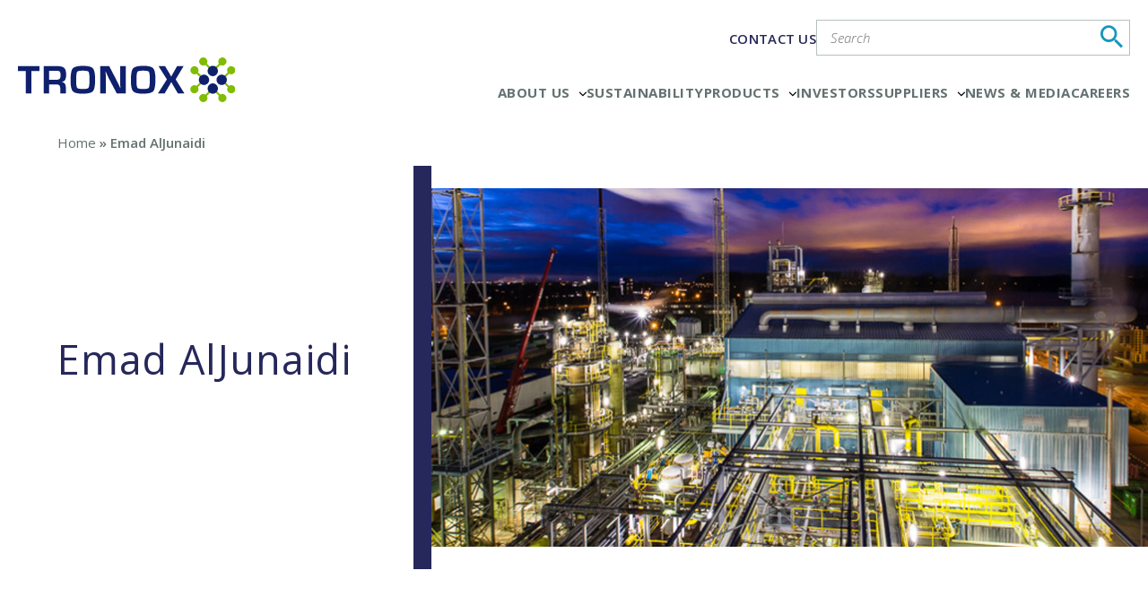

--- FILE ---
content_type: image/svg+xml
request_url: https://www.tronox.com/wp-content/themes/tronox/assets/images/tronox-logo-color.svg
body_size: 835
content:
<svg xmlns="http://www.w3.org/2000/svg" viewBox="0 0 166.93 34.58"><defs><style>.cls-1{fill:none;stroke:#80bc00;stroke-width:1.5px;}.cls-2{fill:#0f206c;}.cls-3{fill:#80bc00;}</style></defs><title>Asset 1</title><g id="Layer_2" data-name="Layer 2"><g id="Layer_1-2" data-name="Layer 1"><line class="cls-1" x1="142.89" y1="17.32" x2="135.49" y2="24.63"/><line class="cls-1" x1="135.55" y1="9.95" x2="142.89" y2="17.32"/><line class="cls-1" x1="156.39" y1="17.32" x2="163.79" y2="24.63"/><line class="cls-1" x1="163.73" y1="9.95" x2="156.39" y2="17.32"/><line class="cls-1" x1="149.61" y1="10.54" x2="142.3" y2="3.14"/><line class="cls-1" x1="156.98" y1="3.2" x2="149.61" y2="10.54"/><line class="cls-1" x1="149.61" y1="24.04" x2="142.3" y2="31.44"/><line class="cls-1" x1="156.98" y1="31.38" x2="149.61" y2="24.04"/><path class="cls-2" d="M10.25,27.87H6V10.61H0V6.77H16.46v3.84H10.25Z"/><path class="cls-2" d="M36.76,27.87H32.52V23.92c0-2.06-1-3.06-3-3.06H24v7H19.72V6.77h10.4c2.58,0,4.39.46,5.37,1.37S37,10.7,37,13.05a8.83,8.83,0,0,1-.75,4.39A4.05,4.05,0,0,1,33.66,19c2.06.3,3.1,1.69,3.1,4.13ZM24,17.24h5.52a3.56,3.56,0,0,0,2.58-.68,4.41,4.41,0,0,0,.62-2.8A4.74,4.74,0,0,0,32.15,11a3.31,3.31,0,0,0-2.39-.6H24Z"/><path class="cls-2" d="M49.54,28.05c-3.86,0-6.3-.62-7.44-1.88S40.4,22.23,40.4,18c0-5,.54-8.12,1.66-9.43s3.78-2,8.12-2c3.8,0,6.3.65,7.41,1.93S59.25,12.6,59.25,17c0,4.84-.54,7.82-1.67,9.1S53.82,28.05,49.54,28.05Zm.33-17.78c-3.22,0-4.23.52-4.52,1-.43.65-.65,3-.65,7,0,2.94.26,4.72.75,5.3s2,.86,4.51.86,3.83-.33,4.28-1,.71-2.72.71-6.15-.23-5.48-.67-6.09C54,10.76,53,10.27,49.87,10.27Z"/><path class="cls-2" d="M82.78,27.87H75.85l0-.08L69.87,16.38c-.31-.6-.77-1.6-1.39-3l-1.17-2.63.08,2.31,0,2.73V27.87H63.18V6.77h6.93l0,.08L75.56,17.4c.49,1,1,2.1,1.66,3.4l1.42,3.05-.07-2.27,0-2.68V6.77h4.24Z"/><path class="cls-2" d="M95.85,28.05c-3.86,0-6.3-.62-7.44-1.88s-1.7-3.94-1.7-8.19c0-5,.54-8.12,1.66-9.43s3.78-2,8.12-2c3.8,0,6.3.65,7.41,1.93s1.66,4.08,1.66,8.52c0,4.84-.55,7.82-1.67,9.1S100.13,28.05,95.85,28.05Zm.33-17.78c-3.22,0-4.23.52-4.52,1-.43.65-.65,3-.65,7,0,2.94.26,4.72.75,5.3s2,.86,4.51.86,3.83-.33,4.28-1,.71-2.72.71-6.15-.23-5.48-.67-6.09C100.29,10.76,99.29,10.27,96.18,10.27Z"/><path class="cls-2" d="M127.84,27.87h-5l-3-5.07c-.46-.78-.9-1.57-1.31-2.36L117.75,19l-.35.64c-.53,1-1.13,2.06-1.8,3.16l-3,5.07h-5.11L114.37,17,107.94,6.77H113l0,.08,2.78,4.63c.43.72.85,1.45,1.23,2.17l.66,1.26c.12-.22.22-.4.28-.53l.38-.72c.32-.62.72-1.33,1.23-2.17l2.62-4.72h5L121.09,17Z"/><path class="cls-2" d="M144.67,13.78a4,4,0,1,0,1.77,5.32A4,4,0,0,0,144.67,13.78Z"/><path class="cls-2" d="M154.61,13.78a4,4,0,1,1-1.76,5.32A4,4,0,0,1,154.61,13.78Z"/><path class="cls-2" d="M153.16,12.32a4,4,0,1,0-5.33,1.77A4,4,0,0,0,153.16,12.32Z"/><path class="cls-2" d="M153.16,22.26a4,4,0,1,1-5.33-1.76A4,4,0,0,1,153.16,22.26Z"/><path class="cls-3" d="M136.9,21.82A3.14,3.14,0,1,0,138.3,26,3.14,3.14,0,0,0,136.9,21.82Z"/><path class="cls-3" d="M136.94,12.77a3.14,3.14,0,1,1,1.43-4.21A3.16,3.16,0,0,1,136.94,12.77Z"/><path class="cls-3" d="M162.38,21.82A3.14,3.14,0,1,1,161,26,3.15,3.15,0,0,1,162.38,21.82Z"/><path class="cls-3" d="M162.34,12.77a3.14,3.14,0,1,0-1.43-4.21A3.16,3.16,0,0,0,162.34,12.77Z"/><path class="cls-3" d="M145.11,4.55A3.14,3.14,0,1,0,140.89,6,3.13,3.13,0,0,0,145.11,4.55Z"/><path class="cls-3" d="M154.16,4.59A3.14,3.14,0,1,1,158.37,6,3.16,3.16,0,0,1,154.16,4.59Z"/><path class="cls-3" d="M145.11,30a3.14,3.14,0,1,1-4.22-1.4A3.15,3.15,0,0,1,145.11,30Z"/><path class="cls-3" d="M154.16,30a3.14,3.14,0,1,0,4.21-1.43A3.16,3.16,0,0,0,154.16,30Z"/></g></g></svg>